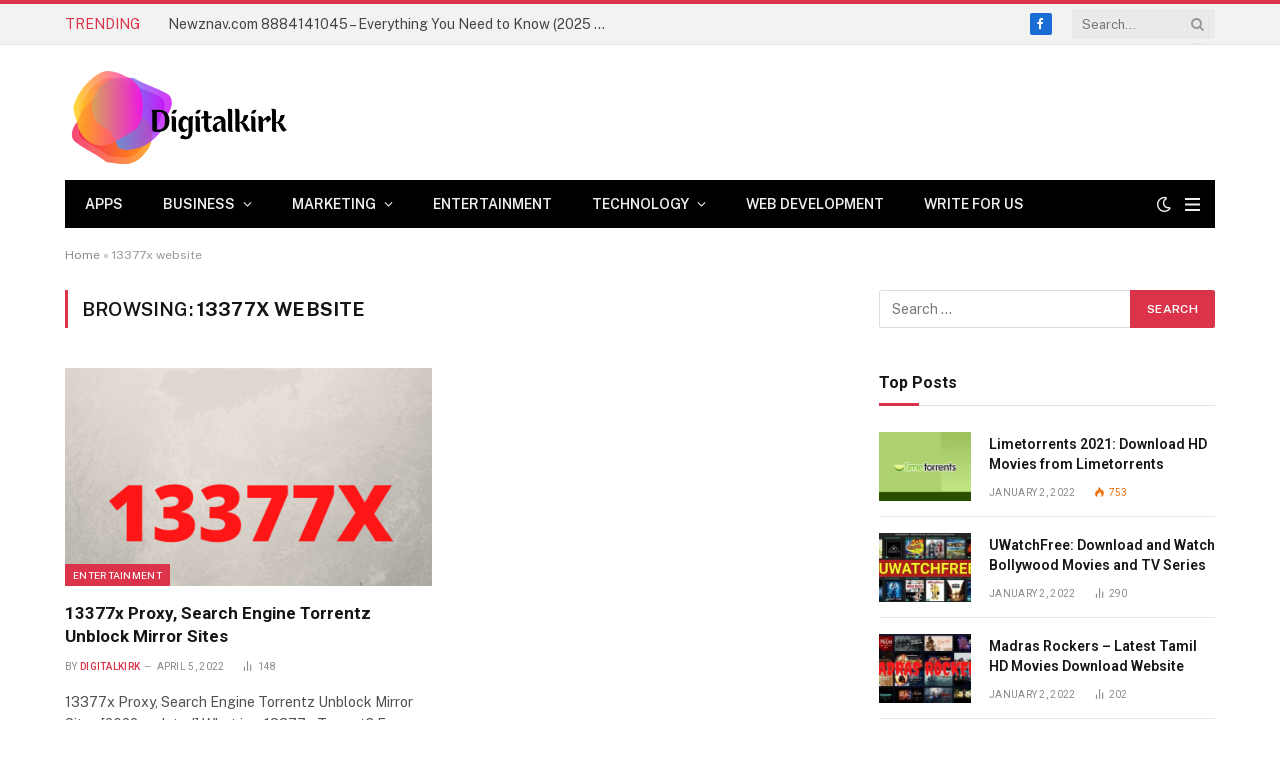

--- FILE ---
content_type: text/html; charset=UTF-8
request_url: https://digitalkirk.com/tag/13377x-website/
body_size: 22673
content:
<!DOCTYPE html>
<html lang="en-US" class="s-light site-s-light">

<head>

	<meta charset="UTF-8" />
	<meta name="viewport" content="width=device-width, initial-scale=1" />
	<meta name='robots' content='index, follow, max-image-preview:large, max-snippet:-1, max-video-preview:-1' />

	<!-- This site is optimized with the Yoast SEO plugin v26.6 - https://yoast.com/wordpress/plugins/seo/ -->
	<title>13377x website Archives - Digitalkrik</title><link rel="preload" as="font" href="https://digitalkirk.com/wp-content/themes/smart-mag/css/icons/fonts/ts-icons.woff2?v3.2" type="font/woff2" crossorigin="anonymous" />
	<link rel="canonical" href="https://digitalkirk.com/tag/13377x-website/" />
	<meta property="og:locale" content="en_US" />
	<meta property="og:type" content="article" />
	<meta property="og:title" content="13377x website Archives - Digitalkrik" />
	<meta property="og:url" content="https://digitalkirk.com/tag/13377x-website/" />
	<meta property="og:site_name" content="Digitalkrik" />
	<meta name="twitter:card" content="summary_large_image" />
	<script type="application/ld+json" class="yoast-schema-graph">{"@context":"https://schema.org","@graph":[{"@type":"CollectionPage","@id":"https://digitalkirk.com/tag/13377x-website/","url":"https://digitalkirk.com/tag/13377x-website/","name":"13377x website Archives - Digitalkrik","isPartOf":{"@id":"https://digitalkirk.com/#website"},"primaryImageOfPage":{"@id":"https://digitalkirk.com/tag/13377x-website/#primaryimage"},"image":{"@id":"https://digitalkirk.com/tag/13377x-website/#primaryimage"},"thumbnailUrl":"https://digitalkirk.com/wp-content/uploads/2022/04/13377x-Proxy.png","breadcrumb":{"@id":"https://digitalkirk.com/tag/13377x-website/#breadcrumb"},"inLanguage":"en-US"},{"@type":"ImageObject","inLanguage":"en-US","@id":"https://digitalkirk.com/tag/13377x-website/#primaryimage","url":"https://digitalkirk.com/wp-content/uploads/2022/04/13377x-Proxy.png","contentUrl":"https://digitalkirk.com/wp-content/uploads/2022/04/13377x-Proxy.png","width":800,"height":480,"caption":"13377x Proxy"},{"@type":"BreadcrumbList","@id":"https://digitalkirk.com/tag/13377x-website/#breadcrumb","itemListElement":[{"@type":"ListItem","position":1,"name":"Home","item":"https://digitalkirk.com/"},{"@type":"ListItem","position":2,"name":"13377x website"}]},{"@type":"WebSite","@id":"https://digitalkirk.com/#website","url":"https://digitalkirk.com/","name":"Digitalkrik","description":"Digital Information","publisher":{"@id":"https://digitalkirk.com/#organization"},"potentialAction":[{"@type":"SearchAction","target":{"@type":"EntryPoint","urlTemplate":"https://digitalkirk.com/?s={search_term_string}"},"query-input":{"@type":"PropertyValueSpecification","valueRequired":true,"valueName":"search_term_string"}}],"inLanguage":"en-US"},{"@type":"Organization","@id":"https://digitalkirk.com/#organization","name":"Digitalkrik","url":"https://digitalkirk.com/","logo":{"@type":"ImageObject","inLanguage":"en-US","@id":"https://digitalkirk.com/#/schema/logo/image/","url":"https://digitalkirk.com/wp-content/uploads/2021/10/cropped-Digitalkirak-Logo-1.png","contentUrl":"https://digitalkirk.com/wp-content/uploads/2021/10/cropped-Digitalkirak-Logo-1.png","width":456,"height":216,"caption":"Digitalkrik"},"image":{"@id":"https://digitalkirk.com/#/schema/logo/image/"}}]}</script>
	<!-- / Yoast SEO plugin. -->


<link rel='dns-prefetch' href='//fonts.googleapis.com' />
<link rel="alternate" type="application/rss+xml" title="Digitalkrik &raquo; Feed" href="https://digitalkirk.com/feed/" />
<link rel="alternate" type="application/rss+xml" title="Digitalkrik &raquo; Comments Feed" href="https://digitalkirk.com/comments/feed/" />
<link rel="alternate" type="application/rss+xml" title="Digitalkrik &raquo; 13377x website Tag Feed" href="https://digitalkirk.com/tag/13377x-website/feed/" />
<style id='wp-img-auto-sizes-contain-inline-css' type='text/css'>
img:is([sizes=auto i],[sizes^="auto," i]){contain-intrinsic-size:3000px 1500px}
/*# sourceURL=wp-img-auto-sizes-contain-inline-css */
</style>

<style id='wp-emoji-styles-inline-css' type='text/css'>

	img.wp-smiley, img.emoji {
		display: inline !important;
		border: none !important;
		box-shadow: none !important;
		height: 1em !important;
		width: 1em !important;
		margin: 0 0.07em !important;
		vertical-align: -0.1em !important;
		background: none !important;
		padding: 0 !important;
	}
/*# sourceURL=wp-emoji-styles-inline-css */
</style>
<link rel='stylesheet' id='wp-block-library-css' href='https://digitalkirk.com/wp-includes/css/dist/block-library/style.min.css?ver=6.9' type='text/css' media='all' />
<style id='classic-theme-styles-inline-css' type='text/css'>
/*! This file is auto-generated */
.wp-block-button__link{color:#fff;background-color:#32373c;border-radius:9999px;box-shadow:none;text-decoration:none;padding:calc(.667em + 2px) calc(1.333em + 2px);font-size:1.125em}.wp-block-file__button{background:#32373c;color:#fff;text-decoration:none}
/*# sourceURL=/wp-includes/css/classic-themes.min.css */
</style>
<link rel='stylesheet' id='fontawesome-free-css' href='https://digitalkirk.com/wp-content/plugins/getwid/vendors/fontawesome-free/css/all.min.css?ver=5.5.0' type='text/css' media='all' />
<link rel='stylesheet' id='slick-css' href='https://digitalkirk.com/wp-content/plugins/getwid/vendors/slick/slick/slick.min.css?ver=1.9.0' type='text/css' media='all' />
<link rel='stylesheet' id='slick-theme-css' href='https://digitalkirk.com/wp-content/plugins/getwid/vendors/slick/slick/slick-theme.min.css?ver=1.9.0' type='text/css' media='all' />
<link rel='stylesheet' id='mp-fancybox-css' href='https://digitalkirk.com/wp-content/plugins/getwid/vendors/mp-fancybox/jquery.fancybox.min.css?ver=3.5.7-mp.1' type='text/css' media='all' />
<link rel='stylesheet' id='getwid-blocks-css' href='https://digitalkirk.com/wp-content/plugins/getwid/assets/css/blocks.style.css?ver=2.1.3' type='text/css' media='all' />
<style id='getwid-blocks-inline-css' type='text/css'>
.wp-block-getwid-section .wp-block-getwid-section__wrapper .wp-block-getwid-section__inner-wrapper{max-width: 755px;}
/*# sourceURL=getwid-blocks-inline-css */
</style>
<style id='global-styles-inline-css' type='text/css'>
:root{--wp--preset--aspect-ratio--square: 1;--wp--preset--aspect-ratio--4-3: 4/3;--wp--preset--aspect-ratio--3-4: 3/4;--wp--preset--aspect-ratio--3-2: 3/2;--wp--preset--aspect-ratio--2-3: 2/3;--wp--preset--aspect-ratio--16-9: 16/9;--wp--preset--aspect-ratio--9-16: 9/16;--wp--preset--color--black: #000000;--wp--preset--color--cyan-bluish-gray: #abb8c3;--wp--preset--color--white: #ffffff;--wp--preset--color--pale-pink: #f78da7;--wp--preset--color--vivid-red: #cf2e2e;--wp--preset--color--luminous-vivid-orange: #ff6900;--wp--preset--color--luminous-vivid-amber: #fcb900;--wp--preset--color--light-green-cyan: #7bdcb5;--wp--preset--color--vivid-green-cyan: #00d084;--wp--preset--color--pale-cyan-blue: #8ed1fc;--wp--preset--color--vivid-cyan-blue: #0693e3;--wp--preset--color--vivid-purple: #9b51e0;--wp--preset--gradient--vivid-cyan-blue-to-vivid-purple: linear-gradient(135deg,rgb(6,147,227) 0%,rgb(155,81,224) 100%);--wp--preset--gradient--light-green-cyan-to-vivid-green-cyan: linear-gradient(135deg,rgb(122,220,180) 0%,rgb(0,208,130) 100%);--wp--preset--gradient--luminous-vivid-amber-to-luminous-vivid-orange: linear-gradient(135deg,rgb(252,185,0) 0%,rgb(255,105,0) 100%);--wp--preset--gradient--luminous-vivid-orange-to-vivid-red: linear-gradient(135deg,rgb(255,105,0) 0%,rgb(207,46,46) 100%);--wp--preset--gradient--very-light-gray-to-cyan-bluish-gray: linear-gradient(135deg,rgb(238,238,238) 0%,rgb(169,184,195) 100%);--wp--preset--gradient--cool-to-warm-spectrum: linear-gradient(135deg,rgb(74,234,220) 0%,rgb(151,120,209) 20%,rgb(207,42,186) 40%,rgb(238,44,130) 60%,rgb(251,105,98) 80%,rgb(254,248,76) 100%);--wp--preset--gradient--blush-light-purple: linear-gradient(135deg,rgb(255,206,236) 0%,rgb(152,150,240) 100%);--wp--preset--gradient--blush-bordeaux: linear-gradient(135deg,rgb(254,205,165) 0%,rgb(254,45,45) 50%,rgb(107,0,62) 100%);--wp--preset--gradient--luminous-dusk: linear-gradient(135deg,rgb(255,203,112) 0%,rgb(199,81,192) 50%,rgb(65,88,208) 100%);--wp--preset--gradient--pale-ocean: linear-gradient(135deg,rgb(255,245,203) 0%,rgb(182,227,212) 50%,rgb(51,167,181) 100%);--wp--preset--gradient--electric-grass: linear-gradient(135deg,rgb(202,248,128) 0%,rgb(113,206,126) 100%);--wp--preset--gradient--midnight: linear-gradient(135deg,rgb(2,3,129) 0%,rgb(40,116,252) 100%);--wp--preset--font-size--small: 13px;--wp--preset--font-size--medium: 20px;--wp--preset--font-size--large: 36px;--wp--preset--font-size--x-large: 42px;--wp--preset--spacing--20: 0.44rem;--wp--preset--spacing--30: 0.67rem;--wp--preset--spacing--40: 1rem;--wp--preset--spacing--50: 1.5rem;--wp--preset--spacing--60: 2.25rem;--wp--preset--spacing--70: 3.38rem;--wp--preset--spacing--80: 5.06rem;--wp--preset--shadow--natural: 6px 6px 9px rgba(0, 0, 0, 0.2);--wp--preset--shadow--deep: 12px 12px 50px rgba(0, 0, 0, 0.4);--wp--preset--shadow--sharp: 6px 6px 0px rgba(0, 0, 0, 0.2);--wp--preset--shadow--outlined: 6px 6px 0px -3px rgb(255, 255, 255), 6px 6px rgb(0, 0, 0);--wp--preset--shadow--crisp: 6px 6px 0px rgb(0, 0, 0);}:where(.is-layout-flex){gap: 0.5em;}:where(.is-layout-grid){gap: 0.5em;}body .is-layout-flex{display: flex;}.is-layout-flex{flex-wrap: wrap;align-items: center;}.is-layout-flex > :is(*, div){margin: 0;}body .is-layout-grid{display: grid;}.is-layout-grid > :is(*, div){margin: 0;}:where(.wp-block-columns.is-layout-flex){gap: 2em;}:where(.wp-block-columns.is-layout-grid){gap: 2em;}:where(.wp-block-post-template.is-layout-flex){gap: 1.25em;}:where(.wp-block-post-template.is-layout-grid){gap: 1.25em;}.has-black-color{color: var(--wp--preset--color--black) !important;}.has-cyan-bluish-gray-color{color: var(--wp--preset--color--cyan-bluish-gray) !important;}.has-white-color{color: var(--wp--preset--color--white) !important;}.has-pale-pink-color{color: var(--wp--preset--color--pale-pink) !important;}.has-vivid-red-color{color: var(--wp--preset--color--vivid-red) !important;}.has-luminous-vivid-orange-color{color: var(--wp--preset--color--luminous-vivid-orange) !important;}.has-luminous-vivid-amber-color{color: var(--wp--preset--color--luminous-vivid-amber) !important;}.has-light-green-cyan-color{color: var(--wp--preset--color--light-green-cyan) !important;}.has-vivid-green-cyan-color{color: var(--wp--preset--color--vivid-green-cyan) !important;}.has-pale-cyan-blue-color{color: var(--wp--preset--color--pale-cyan-blue) !important;}.has-vivid-cyan-blue-color{color: var(--wp--preset--color--vivid-cyan-blue) !important;}.has-vivid-purple-color{color: var(--wp--preset--color--vivid-purple) !important;}.has-black-background-color{background-color: var(--wp--preset--color--black) !important;}.has-cyan-bluish-gray-background-color{background-color: var(--wp--preset--color--cyan-bluish-gray) !important;}.has-white-background-color{background-color: var(--wp--preset--color--white) !important;}.has-pale-pink-background-color{background-color: var(--wp--preset--color--pale-pink) !important;}.has-vivid-red-background-color{background-color: var(--wp--preset--color--vivid-red) !important;}.has-luminous-vivid-orange-background-color{background-color: var(--wp--preset--color--luminous-vivid-orange) !important;}.has-luminous-vivid-amber-background-color{background-color: var(--wp--preset--color--luminous-vivid-amber) !important;}.has-light-green-cyan-background-color{background-color: var(--wp--preset--color--light-green-cyan) !important;}.has-vivid-green-cyan-background-color{background-color: var(--wp--preset--color--vivid-green-cyan) !important;}.has-pale-cyan-blue-background-color{background-color: var(--wp--preset--color--pale-cyan-blue) !important;}.has-vivid-cyan-blue-background-color{background-color: var(--wp--preset--color--vivid-cyan-blue) !important;}.has-vivid-purple-background-color{background-color: var(--wp--preset--color--vivid-purple) !important;}.has-black-border-color{border-color: var(--wp--preset--color--black) !important;}.has-cyan-bluish-gray-border-color{border-color: var(--wp--preset--color--cyan-bluish-gray) !important;}.has-white-border-color{border-color: var(--wp--preset--color--white) !important;}.has-pale-pink-border-color{border-color: var(--wp--preset--color--pale-pink) !important;}.has-vivid-red-border-color{border-color: var(--wp--preset--color--vivid-red) !important;}.has-luminous-vivid-orange-border-color{border-color: var(--wp--preset--color--luminous-vivid-orange) !important;}.has-luminous-vivid-amber-border-color{border-color: var(--wp--preset--color--luminous-vivid-amber) !important;}.has-light-green-cyan-border-color{border-color: var(--wp--preset--color--light-green-cyan) !important;}.has-vivid-green-cyan-border-color{border-color: var(--wp--preset--color--vivid-green-cyan) !important;}.has-pale-cyan-blue-border-color{border-color: var(--wp--preset--color--pale-cyan-blue) !important;}.has-vivid-cyan-blue-border-color{border-color: var(--wp--preset--color--vivid-cyan-blue) !important;}.has-vivid-purple-border-color{border-color: var(--wp--preset--color--vivid-purple) !important;}.has-vivid-cyan-blue-to-vivid-purple-gradient-background{background: var(--wp--preset--gradient--vivid-cyan-blue-to-vivid-purple) !important;}.has-light-green-cyan-to-vivid-green-cyan-gradient-background{background: var(--wp--preset--gradient--light-green-cyan-to-vivid-green-cyan) !important;}.has-luminous-vivid-amber-to-luminous-vivid-orange-gradient-background{background: var(--wp--preset--gradient--luminous-vivid-amber-to-luminous-vivid-orange) !important;}.has-luminous-vivid-orange-to-vivid-red-gradient-background{background: var(--wp--preset--gradient--luminous-vivid-orange-to-vivid-red) !important;}.has-very-light-gray-to-cyan-bluish-gray-gradient-background{background: var(--wp--preset--gradient--very-light-gray-to-cyan-bluish-gray) !important;}.has-cool-to-warm-spectrum-gradient-background{background: var(--wp--preset--gradient--cool-to-warm-spectrum) !important;}.has-blush-light-purple-gradient-background{background: var(--wp--preset--gradient--blush-light-purple) !important;}.has-blush-bordeaux-gradient-background{background: var(--wp--preset--gradient--blush-bordeaux) !important;}.has-luminous-dusk-gradient-background{background: var(--wp--preset--gradient--luminous-dusk) !important;}.has-pale-ocean-gradient-background{background: var(--wp--preset--gradient--pale-ocean) !important;}.has-electric-grass-gradient-background{background: var(--wp--preset--gradient--electric-grass) !important;}.has-midnight-gradient-background{background: var(--wp--preset--gradient--midnight) !important;}.has-small-font-size{font-size: var(--wp--preset--font-size--small) !important;}.has-medium-font-size{font-size: var(--wp--preset--font-size--medium) !important;}.has-large-font-size{font-size: var(--wp--preset--font-size--large) !important;}.has-x-large-font-size{font-size: var(--wp--preset--font-size--x-large) !important;}
:where(.wp-block-post-template.is-layout-flex){gap: 1.25em;}:where(.wp-block-post-template.is-layout-grid){gap: 1.25em;}
:where(.wp-block-term-template.is-layout-flex){gap: 1.25em;}:where(.wp-block-term-template.is-layout-grid){gap: 1.25em;}
:where(.wp-block-columns.is-layout-flex){gap: 2em;}:where(.wp-block-columns.is-layout-grid){gap: 2em;}
:root :where(.wp-block-pullquote){font-size: 1.5em;line-height: 1.6;}
/*# sourceURL=global-styles-inline-css */
</style>
<link rel='stylesheet' id='ez-toc-css' href='https://digitalkirk.com/wp-content/plugins/easy-table-of-contents/assets/css/screen.min.css?ver=2.0.79.2' type='text/css' media='all' />
<style id='ez-toc-inline-css' type='text/css'>
div#ez-toc-container .ez-toc-title {font-size: 120%;}div#ez-toc-container .ez-toc-title {font-weight: 500;}div#ez-toc-container ul li , div#ez-toc-container ul li a {font-size: 95%;}div#ez-toc-container ul li , div#ez-toc-container ul li a {font-weight: 500;}div#ez-toc-container nav ul ul li {font-size: 90%;}.ez-toc-box-title {font-weight: bold; margin-bottom: 10px; text-align: center; text-transform: uppercase; letter-spacing: 1px; color: #666; padding-bottom: 5px;position:absolute;top:-4%;left:5%;background-color: inherit;transition: top 0.3s ease;}.ez-toc-box-title.toc-closed {top:-25%;}
.ez-toc-container-direction {direction: ltr;}.ez-toc-counter ul{counter-reset: item ;}.ez-toc-counter nav ul li a::before {content: counters(item, '.', decimal) '. ';display: inline-block;counter-increment: item;flex-grow: 0;flex-shrink: 0;margin-right: .2em; float: left; }.ez-toc-widget-direction {direction: ltr;}.ez-toc-widget-container ul{counter-reset: item ;}.ez-toc-widget-container nav ul li a::before {content: counters(item, '.', decimal) '. ';display: inline-block;counter-increment: item;flex-grow: 0;flex-shrink: 0;margin-right: .2em; float: left; }
/*# sourceURL=ez-toc-inline-css */
</style>
<link rel='stylesheet' id='smartmag-core-css' href='https://digitalkirk.com/wp-content/themes/smart-mag/style.css?ver=10.3.2' type='text/css' media='all' />
<style id='smartmag-core-inline-css' type='text/css'>
:root { --c-main: #da334a;
--c-main-rgb: 218,51,74;
--title-font: "Roboto", system-ui, -apple-system, "Segoe UI", Arial, sans-serif;
--h-font: "Roboto", system-ui, -apple-system, "Segoe UI", Arial, sans-serif;
--title-size-xs: 14px;
--title-size-s: 14px;
--title-size-n: 16px;
--title-size-m: 17px;
--title-size-l: 19px;
--title-size-xl: 21px;
--main-width: 1150px;
--excerpt-size: 14px; }
:root { --sidebar-width: 336px; }
.ts-row, .has-el-gap { --sidebar-c-width: calc(var(--sidebar-width) + var(--grid-gutter-h) + var(--sidebar-c-pad)); }
:root { --sidebar-pad: 26px; --sidebar-sep-pad: 26px; }
.main-wrap > .main { margin-top: 28px; }
.mobile-menu { font-size: 15px; }
.smart-head-main .hamburger-icon { width: 15px; --height: 13px; }
.trending-ticker .heading { margin-right: 28px; }
.main-footer .upper-footer { background-color: #171717; }
.s-dark .upper-footer { background-color: #0f0f0f; }
.upper-footer > .wrap { padding-bottom: 50px; }
.post-meta { font-family: "Roboto", system-ui, -apple-system, "Segoe UI", Arial, sans-serif; }
.post-meta .meta-item, .post-meta .text-in { font-size: 10px; font-weight: normal; text-transform: uppercase; letter-spacing: .03em; }
.post-meta .text-in, .post-meta .post-cat > a { font-size: 11px; }
.post-meta .post-cat > a { font-weight: bold; text-transform: uppercase; letter-spacing: .1em; }
.post-meta .post-author > a { color: var(--c-main); }
.cat-labels .category { font-size: 10px; }
.block-head-c .heading { font-size: 16px; text-transform: initial; }
.block-head-c { --line-weight: 3px; --border-weight: 1px; }
.loop-grid .ratio-is-custom { padding-bottom: calc(100% / 1.68); }
.loop-small .media { width: 36%; max-width: 50%; }
.loop-small .media:not(i) { max-width: 92px; }
.post-meta-single .meta-item, .post-meta-single .text-in { font-size: 11px; }
.comments-area .comment-content { font-size: 14px; }
.comments-area .comment-meta { font-size: 12px; }
.the-post-header .post-meta .post-title { font-weight: 500; line-height: 1.2; }
.entry-content { font-size: 15.7px; }
.site-s-light .entry-content { color: #1c1c1c; }
.post-share-b:not(.is-not-global) { --service-height: 36px; }
.post-share-b:not(.is-not-global) .service .label { font-size: 12px; }
.post-share-float .service { width: 38px; height: 38px; font-size: 15px; }
.site-s-light .s-head-modern-a .post-meta { --c-post-meta: #606060; }
.category .feat-grid { --grid-gap: 2px; }
@media (min-width: 940px) and (max-width: 1200px) { .ts-row, .has-el-gap { --sidebar-c-width: calc(var(--sidebar-width) + var(--grid-gutter-h) + var(--sidebar-c-pad)); } }
@media (min-width: 768px) and (max-width: 940px) { .ts-contain, .main { padding-left: 35px; padding-right: 35px; } }
@media (max-width: 767px) { .ts-contain, .main { padding-left: 25px; padding-right: 25px; } }


/*# sourceURL=smartmag-core-inline-css */
</style>
<link crossorigin="anonymous" rel='stylesheet' id='smartmag-fonts-css' href='https://fonts.googleapis.com/css?family=Public+Sans%3A400%2C400i%2C500%2C600%2C700&#038;display=swap' type='text/css' media='all' />
<link rel='stylesheet' id='smartmag-magnific-popup-css' href='https://digitalkirk.com/wp-content/themes/smart-mag/css/lightbox.css?ver=10.3.2' type='text/css' media='all' />
<link rel='stylesheet' id='smartmag-icons-css' href='https://digitalkirk.com/wp-content/themes/smart-mag/css/icons/icons.css?ver=10.3.2' type='text/css' media='all' />
<link crossorigin="anonymous" rel='stylesheet' id='smartmag-gfonts-custom-css' href='https://fonts.googleapis.com/css?family=Roboto%3A400%2C500%2C600%2C700&#038;display=swap' type='text/css' media='all' />
<script type="text/javascript" id="smartmag-lazy-inline-js-after">
/* <![CDATA[ */
/**
 * @copyright ThemeSphere
 * @preserve
 */
var BunyadLazy={};BunyadLazy.load=function(){function a(e,n){var t={};e.dataset.bgset&&e.dataset.sizes?(t.sizes=e.dataset.sizes,t.srcset=e.dataset.bgset):t.src=e.dataset.bgsrc,function(t){var a=t.dataset.ratio;if(0<a){const e=t.parentElement;if(e.classList.contains("media-ratio")){const n=e.style;n.getPropertyValue("--a-ratio")||(n.paddingBottom=100/a+"%")}}}(e);var a,o=document.createElement("img");for(a in o.onload=function(){var t="url('"+(o.currentSrc||o.src)+"')",a=e.style;a.backgroundImage!==t&&requestAnimationFrame(()=>{a.backgroundImage=t,n&&n()}),o.onload=null,o.onerror=null,o=null},o.onerror=o.onload,t)o.setAttribute(a,t[a]);o&&o.complete&&0<o.naturalWidth&&o.onload&&o.onload()}function e(t){t.dataset.loaded||a(t,()=>{document.dispatchEvent(new Event("lazyloaded")),t.dataset.loaded=1})}function n(t){"complete"===document.readyState?t():window.addEventListener("load",t)}return{initEarly:function(){var t,a=()=>{document.querySelectorAll(".img.bg-cover:not(.lazyload)").forEach(e)};"complete"!==document.readyState?(t=setInterval(a,150),n(()=>{a(),clearInterval(t)})):a()},callOnLoad:n,initBgImages:function(t){t&&n(()=>{document.querySelectorAll(".img.bg-cover").forEach(e)})},bgLoad:a}}(),BunyadLazy.load.initEarly();
//# sourceURL=smartmag-lazy-inline-js-after
/* ]]> */
</script>
<script type="text/javascript" src="https://digitalkirk.com/wp-includes/js/jquery/jquery.min.js?ver=3.7.1" id="jquery-core-js"></script>
<script type="text/javascript" src="https://digitalkirk.com/wp-includes/js/jquery/jquery-migrate.min.js?ver=3.4.1" id="jquery-migrate-js"></script>
<script type="text/javascript" src="https://digitalkirk.com/wp-content/plugins/sphere-post-views/assets/js/post-views.js?ver=1.0.1" id="sphere-post-views-js"></script>
<script type="text/javascript" id="sphere-post-views-js-after">
/* <![CDATA[ */
var Sphere_PostViews = {"ajaxUrl":"https:\/\/digitalkirk.com\/wp-admin\/admin-ajax.php?sphere_post_views=1","sampling":0,"samplingRate":10,"repeatCountDelay":0,"postID":false,"token":"a14a4ab490"}
//# sourceURL=sphere-post-views-js-after
/* ]]> */
</script>
<link rel="https://api.w.org/" href="https://digitalkirk.com/wp-json/" /><link rel="alternate" title="JSON" type="application/json" href="https://digitalkirk.com/wp-json/wp/v2/tags/785" /><link rel="EditURI" type="application/rsd+xml" title="RSD" href="https://digitalkirk.com/xmlrpc.php?rsd" />
<meta name="generator" content="WordPress 6.9" />

		<script>
		var BunyadSchemeKey = 'bunyad-scheme';
		(() => {
			const d = document.documentElement;
			const c = d.classList;
			var scheme = localStorage.getItem(BunyadSchemeKey);
			
			if (scheme) {
				d.dataset.origClass = c;
				scheme === 'dark' ? c.remove('s-light', 'site-s-light') : c.remove('s-dark', 'site-s-dark');
				c.add('site-s-' + scheme, 's-' + scheme);
			}
		})();
		</script>
		<meta name="generator" content="Elementor 3.33.5; features: additional_custom_breakpoints; settings: css_print_method-external, google_font-enabled, font_display-auto">
			<style>
				.e-con.e-parent:nth-of-type(n+4):not(.e-lazyloaded):not(.e-no-lazyload),
				.e-con.e-parent:nth-of-type(n+4):not(.e-lazyloaded):not(.e-no-lazyload) * {
					background-image: none !important;
				}
				@media screen and (max-height: 1024px) {
					.e-con.e-parent:nth-of-type(n+3):not(.e-lazyloaded):not(.e-no-lazyload),
					.e-con.e-parent:nth-of-type(n+3):not(.e-lazyloaded):not(.e-no-lazyload) * {
						background-image: none !important;
					}
				}
				@media screen and (max-height: 640px) {
					.e-con.e-parent:nth-of-type(n+2):not(.e-lazyloaded):not(.e-no-lazyload),
					.e-con.e-parent:nth-of-type(n+2):not(.e-lazyloaded):not(.e-no-lazyload) * {
						background-image: none !important;
					}
				}
			</style>
			<!-- There is no amphtml version available for this URL. --><!-- Google tag (gtag.js) -->
<script async src="https://www.googletagmanager.com/gtag/js?id=G-01RYLW3K59"></script>
<script>
  window.dataLayer = window.dataLayer || [];
  function gtag(){dataLayer.push(arguments);}
  gtag('js', new Date());

  gtag('config', 'G-01RYLW3K59');
</script><link rel="icon" href="https://digitalkirk.com/wp-content/uploads/2021/10/cropped-cropped-Digitalkirak-Logo-1-32x32.png" sizes="32x32" />
<link rel="icon" href="https://digitalkirk.com/wp-content/uploads/2021/10/cropped-cropped-Digitalkirak-Logo-1-192x192.png" sizes="192x192" />
<link rel="apple-touch-icon" href="https://digitalkirk.com/wp-content/uploads/2021/10/cropped-cropped-Digitalkirak-Logo-1-180x180.png" />
<meta name="msapplication-TileImage" content="https://digitalkirk.com/wp-content/uploads/2021/10/cropped-cropped-Digitalkirak-Logo-1-270x270.png" />


</head>

<body class="archive tag tag-13377x-website tag-785 wp-custom-logo wp-theme-smart-mag right-sidebar has-lb has-lb-sm ts-img-hov-fade layout-normal elementor-default elementor-kit-654">




<div class="main-wrap">

	
<div class="off-canvas-backdrop"></div>
<div class="mobile-menu-container off-canvas" id="off-canvas">

	<div class="off-canvas-head">
		<a href="#" class="close">
			<span class="visuallyhidden">Close Menu</span>
			<i class="tsi tsi-times"></i>
		</a>

		<div class="ts-logo">
					</div>
	</div>

	<div class="off-canvas-content">

					<ul class="mobile-menu"></ul>
		
					<div class="off-canvas-widgets">
				
		<div id="smartmag-block-newsletter-2" class="widget ts-block-widget smartmag-widget-newsletter">		
		<div class="block">
			<div class="block-newsletter ">
	<div class="spc-newsletter spc-newsletter-b spc-newsletter-center spc-newsletter-sm">

		<div class="bg-wrap"></div>

		
		<div class="inner">

			
			
			<h3 class="heading">
				Subscribe to Updates			</h3>

							<div class="base-text message">
					<p>Get the latest creative news from FooBar about art, design and business.</p>
</div>
			
							<form method="post" action="" class="form fields-style fields-full" target="_blank">
					<div class="main-fields">
						<p class="field-email">
							<input type="email" name="EMAIL" placeholder="Your email address.." required />
						</p>
						
						<p class="field-submit">
							<input type="submit" value="Subscribe" />
						</p>
					</div>

											<p class="disclaimer">
							<label>
																	<input type="checkbox" name="privacy" required />
								
								By signing up, you agree to the our terms and our <a href="#">Privacy Policy</a> agreement.							</label>
						</p>
									</form>
			
			
		</div>
	</div>
</div>		</div>

		</div>
		<div id="smartmag-block-posts-small-3" class="widget ts-block-widget smartmag-widget-posts-small">		
		<div class="block">
					<section class="block-wrap block-posts-small block-sc mb-none" data-id="1">

			<div class="widget-title block-head block-head-ac block-head-b"><h5 class="heading">What's Hot</h5></div>	
			<div class="block-content">
				
	<div class="loop loop-small loop-small-a loop-sep loop-small-sep grid grid-1 md:grid-1 sm:grid-1 xs:grid-1">

					
<article class="l-post small-post small-a-post m-pos-left">

	
			<div class="media">

		
			<a href="https://digitalkirk.com/newznav-com-8884141045/" class="image-link media-ratio ratio-4-3" title="Newznav.com 8884141045 – Everything You Need to Know (2025 Guide)"><span data-bgsrc="https://digitalkirk.com/wp-content/uploads/2025/07/newznav.com-8884141045-spam-call-alert-300x169.png" class="img bg-cover wp-post-image attachment-medium size-medium lazyload" data-bgset="https://digitalkirk.com/wp-content/uploads/2025/07/newznav.com-8884141045-spam-call-alert-300x169.png 300w, https://digitalkirk.com/wp-content/uploads/2025/07/newznav.com-8884141045-spam-call-alert-1024x576.png 1024w, https://digitalkirk.com/wp-content/uploads/2025/07/newznav.com-8884141045-spam-call-alert-768x432.png 768w, https://digitalkirk.com/wp-content/uploads/2025/07/newznav.com-8884141045-spam-call-alert-450x253.png 450w, https://digitalkirk.com/wp-content/uploads/2025/07/newznav.com-8884141045-spam-call-alert-1200x675.png 1200w, https://digitalkirk.com/wp-content/uploads/2025/07/newznav.com-8884141045-spam-call-alert.png 1280w" data-sizes="(max-width: 135px) 100vw, 135px" role="img" aria-label="Mobile screen showing call from 8884141045"></span></a>			
			
			
			
		
		</div>
	

	
		<div class="content">

			<div class="post-meta post-meta-a post-meta-left has-below"><h4 class="is-title post-title"><a href="https://digitalkirk.com/newznav-com-8884141045/">Newznav.com 8884141045 – Everything You Need to Know (2025 Guide)</a></h4><div class="post-meta-items meta-below"><span class="meta-item date"><span class="date-link"><time class="post-date" datetime="2025-07-18T09:59:13+00:00">July 18, 2025</time></span></span></div></div>			
			
			
		</div>

	
</article>	
					
<article class="l-post small-post small-a-post m-pos-left">

	
			<div class="media">

		
			<a href="https://digitalkirk.com/what-is-the-difference-between-grammarly-premium-and-business/" class="image-link media-ratio ratio-4-3" title="What is the Difference Between Grammarly Premium and Business?"><span data-bgsrc="https://digitalkirk.com/wp-content/uploads/2025/05/fresh-and-premium-qualty-meat-300x251.png" class="img bg-cover wp-post-image attachment-medium size-medium lazyload" data-bgset="https://digitalkirk.com/wp-content/uploads/2025/05/fresh-and-premium-qualty-meat-300x251.png 300w, https://digitalkirk.com/wp-content/uploads/2025/05/fresh-and-premium-qualty-meat-768x644.png 768w, https://digitalkirk.com/wp-content/uploads/2025/05/fresh-and-premium-qualty-meat-150x126.png 150w, https://digitalkirk.com/wp-content/uploads/2025/05/fresh-and-premium-qualty-meat-450x377.png 450w, https://digitalkirk.com/wp-content/uploads/2025/05/fresh-and-premium-qualty-meat.png 940w" data-sizes="(max-width: 135px) 100vw, 135px" role="img" aria-label="Discover the main differences between Grammarly Premium and Grammarly Business. Learn which plan suits your writing needs best with this complete comparison."></span></a>			
			
			
			
		
		</div>
	

	
		<div class="content">

			<div class="post-meta post-meta-a post-meta-left has-below"><h4 class="is-title post-title"><a href="https://digitalkirk.com/what-is-the-difference-between-grammarly-premium-and-business/">What is the Difference Between Grammarly Premium and Business?</a></h4><div class="post-meta-items meta-below"><span class="meta-item date"><span class="date-link"><time class="post-date" datetime="2025-05-06T06:29:53+00:00">May 6, 2025</time></span></span></div></div>			
			
			
		</div>

	
</article>	
					
<article class="l-post small-post small-a-post m-pos-left">

	
			<div class="media">

		
			<a href="https://digitalkirk.com/the-invention-of-the-telephone/" class="image-link media-ratio ratio-4-3" title="The Invention of the Telephone"><span data-bgsrc="https://digitalkirk.com/wp-content/uploads/2025/05/The-Invention-of-the-Telephone-300x251.png" class="img bg-cover wp-post-image attachment-medium size-medium lazyload" data-bgset="https://digitalkirk.com/wp-content/uploads/2025/05/The-Invention-of-the-Telephone-300x251.png 300w, https://digitalkirk.com/wp-content/uploads/2025/05/The-Invention-of-the-Telephone-768x644.png 768w, https://digitalkirk.com/wp-content/uploads/2025/05/The-Invention-of-the-Telephone-150x126.png 150w, https://digitalkirk.com/wp-content/uploads/2025/05/The-Invention-of-the-Telephone-450x377.png 450w, https://digitalkirk.com/wp-content/uploads/2025/05/The-Invention-of-the-Telephone.png 940w" data-sizes="(max-width: 135px) 100vw, 135px" role="img" aria-label="Discover the history behind the invention of the telephone, how Alexander Graham Bell changed communication forever, and its global impact. Learn more now!"></span></a>			
			
			
			
		
		</div>
	

	
		<div class="content">

			<div class="post-meta post-meta-a post-meta-left has-below"><h4 class="is-title post-title"><a href="https://digitalkirk.com/the-invention-of-the-telephone/">The Invention of the Telephone</a></h4><div class="post-meta-items meta-below"><span class="meta-item date"><span class="date-link"><time class="post-date" datetime="2025-05-03T15:45:11+00:00">May 3, 2025</time></span></span></div></div>			
			
			
		</div>

	
</article>	
		
	</div>

					</div>

		</section>
				</div>

		</div>			</div>
		
		
		<div class="spc-social-block spc-social spc-social-b smart-head-social">
		
			
				<a href="https://www.facebook.com/digitaltechupdates" class="link service s-facebook" target="_blank" rel="nofollow noopener">
					<i class="icon tsi tsi-facebook"></i>					<span class="visuallyhidden">Facebook</span>
				</a>
									
			
				<a href="#" class="link service s-twitter" target="_blank" rel="nofollow noopener">
					<i class="icon tsi tsi-twitter"></i>					<span class="visuallyhidden">X (Twitter)</span>
				</a>
									
			
				<a href="#" class="link service s-instagram" target="_blank" rel="nofollow noopener">
					<i class="icon tsi tsi-instagram"></i>					<span class="visuallyhidden">Instagram</span>
				</a>
									
			
		</div>

		
	</div>

</div>
<div class="smart-head smart-head-legacy smart-head-main" id="smart-head" data-sticky="auto" data-sticky-type="smart" data-sticky-full="1">
	
	<div class="smart-head-row smart-head-top is-light smart-head-row-full">

		<div class="inner wrap">

							
				<div class="items items-left ">
				
<div class="trending-ticker" data-delay="8">
	<span class="heading">Trending</span>

	<ul>
				
			<li><a href="https://digitalkirk.com/newznav-com-8884141045/" class="post-link">Newznav.com 8884141045 – Everything You Need to Know (2025 Guide)</a></li>
		
				
			<li><a href="https://digitalkirk.com/what-is-the-difference-between-grammarly-premium-and-business/" class="post-link">What is the Difference Between Grammarly Premium and Business?</a></li>
		
				
			<li><a href="https://digitalkirk.com/the-invention-of-the-telephone/" class="post-link">The Invention of the Telephone</a></li>
		
				
			<li><a href="https://digitalkirk.com/a-curated-list-of-14-web-technologies-for-web-developers-in-2025/" class="post-link">A Curated List of 14 Web Technologies for Web Developers in 2025</a></li>
		
				
			<li><a href="https://digitalkirk.com/footography-what-is-it/" class="post-link">Footography: What Is It?</a></li>
		
				
			<li><a href="https://digitalkirk.com/what-is-off-the-shelf-software/" class="post-link">What is Off the Shelf Software</a></li>
		
				
			<li><a href="https://digitalkirk.com/what-is-pookies-meaning/" class="post-link">What is Pookie&#8217;s Meaning</a></li>
		
				
			<li><a href="https://digitalkirk.com/how-to-reset-apple-watch/" class="post-link">How To Reset Apple Watch: A Complete Guide for 2025</a></li>
		
				
			</ul>
</div>
				</div>

							
				<div class="items items-center empty">
								</div>

							
				<div class="items items-right ">
				
		<div class="spc-social-block spc-social spc-social-c smart-head-social spc-social-colors spc-social-bg">
		
			
				<a href="https://www.facebook.com/digitaltechupdates" class="link service s-facebook" target="_blank" rel="nofollow noopener">
					<i class="icon tsi tsi-facebook"></i>					<span class="visuallyhidden">Facebook</span>
				</a>
									
			
		</div>

		

	<div class="smart-head-search">
		<form role="search" class="search-form" action="https://digitalkirk.com/" method="get">
			<input type="text" name="s" class="query live-search-query" value="" placeholder="Search..." autocomplete="off" />
			<button class="search-button" type="submit">
				<i class="tsi tsi-search"></i>
				<span class="visuallyhidden"></span>
			</button>
		</form>
	</div> <!-- .search -->

				</div>

						
		</div>
	</div>

	
	<div class="smart-head-row smart-head-mid is-light smart-head-row-full">

		<div class="inner wrap">

							
				<div class="items items-left ">
					<a href="https://digitalkirk.com/" title="Digitalkrik" rel="home" class="logo-link ts-logo logo-is-image">
		<span>
			
				
					<img fetchpriority="high" src="https://digitalkirk.com/wp-content/uploads/2021/10/cropped-Digitalkirak-Logo-1.png" class="logo-image logo-image-dark" alt="Digitalkrik" width="456" height="216"/><img src="https://digitalkirk.com/wp-content/uploads/2021/10/cropped-Digitalkirak-Logo-1.png" class="logo-image" alt="Digitalkrik" width="456" height="216"/>
									 
					</span>
	</a>				</div>

							
				<div class="items items-center empty">
								</div>

							
				<div class="items items-right empty">
								</div>

						
		</div>
	</div>

	
	<div class="smart-head-row smart-head-bot s-dark wrap">

		<div class="inner full">

							
				<div class="items items-left ">
					<div class="nav-wrap">
		<nav class="navigation navigation-main nav-hov-b">
			<ul id="menu-primary-menu" class="menu"><li id="menu-item-318" class="menu-item menu-item-type-taxonomy menu-item-object-category menu-cat-107 menu-item-318"><a href="https://digitalkirk.com/category/apps/">Apps</a></li>
<li id="menu-item-330" class="menu-item menu-item-type-taxonomy menu-item-object-category menu-item-has-children menu-cat-116 menu-item-330"><a href="https://digitalkirk.com/category/business/">Business</a>
<ul class="sub-menu">
	<li id="menu-item-322" class="menu-item menu-item-type-taxonomy menu-item-object-category menu-cat-111 menu-item-322"><a href="https://digitalkirk.com/category/finance/">Finance</a></li>
	<li id="menu-item-319" class="menu-item menu-item-type-taxonomy menu-item-object-category menu-cat-108 menu-item-319"><a href="https://digitalkirk.com/category/career/">Career</a></li>
	<li id="menu-item-324" class="menu-item menu-item-type-taxonomy menu-item-object-category menu-cat-113 menu-item-324"><a href="https://digitalkirk.com/category/jobs/">Jobs</a></li>
</ul>
</li>
<li id="menu-item-325" class="menu-item menu-item-type-taxonomy menu-item-object-category menu-item-has-children menu-cat-114 menu-item-325"><a href="https://digitalkirk.com/category/marketing/">Marketing</a>
<ul class="sub-menu">
	<li id="menu-item-320" class="menu-item menu-item-type-taxonomy menu-item-object-category menu-cat-109 menu-item-320"><a href="https://digitalkirk.com/category/digital-marketing/">Digital Marketing</a></li>
	<li id="menu-item-326" class="menu-item menu-item-type-taxonomy menu-item-object-category menu-cat-106 menu-item-326"><a href="https://digitalkirk.com/category/social-networks/">Social Networks</a></li>
</ul>
</li>
<li id="menu-item-321" class="menu-item menu-item-type-taxonomy menu-item-object-category menu-cat-110 menu-item-321"><a href="https://digitalkirk.com/category/entertainment/">Entertainment</a></li>
<li id="menu-item-327" class="menu-item menu-item-type-taxonomy menu-item-object-category menu-item-has-children menu-cat-8 menu-item-327"><a href="https://digitalkirk.com/category/technology/">Technology</a>
<ul class="sub-menu">
	<li id="menu-item-323" class="menu-item menu-item-type-taxonomy menu-item-object-category menu-cat-112 menu-item-323"><a href="https://digitalkirk.com/category/gadgets/">Gadgets</a></li>
</ul>
</li>
<li id="menu-item-328" class="menu-item menu-item-type-taxonomy menu-item-object-category menu-cat-115 menu-item-328"><a href="https://digitalkirk.com/category/web-development/">Web Development</a></li>
<li id="menu-item-500" class="menu-item menu-item-type-post_type menu-item-object-page menu-item-500"><a href="https://digitalkirk.com/write-for-us/">Write for Us</a></li>
</ul>		</nav>
	</div>
				</div>

							
				<div class="items items-center empty">
								</div>

							
				<div class="items items-right ">
				
<div class="scheme-switcher has-icon-only">
	<a href="#" class="toggle is-icon toggle-dark" title="Switch to Dark Design - easier on eyes.">
		<i class="icon tsi tsi-moon"></i>
	</a>
	<a href="#" class="toggle is-icon toggle-light" title="Switch to Light Design.">
		<i class="icon tsi tsi-bright"></i>
	</a>
</div>
<button class="offcanvas-toggle has-icon" type="button" aria-label="Menu">
	<span class="hamburger-icon hamburger-icon-b">
		<span class="inner"></span>
	</span>
</button>				</div>

						
		</div>
	</div>

	</div>
<div class="smart-head smart-head-a smart-head-mobile" id="smart-head-mobile" data-sticky="mid" data-sticky-type="smart" data-sticky-full>
	
	<div class="smart-head-row smart-head-mid smart-head-row-3 is-light smart-head-row-full">

		<div class="inner wrap">

							
				<div class="items items-left ">
				
<button class="offcanvas-toggle has-icon" type="button" aria-label="Menu">
	<span class="hamburger-icon hamburger-icon-a">
		<span class="inner"></span>
	</span>
</button>				</div>

							
				<div class="items items-center ">
					<a href="https://digitalkirk.com/" title="Digitalkrik" rel="home" class="logo-link ts-logo logo-is-image">
		<span>
			
				
					<img fetchpriority="high" src="https://digitalkirk.com/wp-content/uploads/2021/10/cropped-Digitalkirak-Logo-1.png" class="logo-image logo-image-dark" alt="Digitalkrik" width="456" height="216"/><img src="https://digitalkirk.com/wp-content/uploads/2021/10/cropped-Digitalkirak-Logo-1.png" class="logo-image" alt="Digitalkrik" width="456" height="216"/>
									 
					</span>
	</a>				</div>

							
				<div class="items items-right ">
				

	<a href="#" class="search-icon has-icon-only is-icon" title="Search">
		<i class="tsi tsi-search"></i>
	</a>

				</div>

						
		</div>
	</div>

	</div>
<nav class="breadcrumbs is-full-width breadcrumbs-a" id="breadcrumb"><div class="inner ts-contain "><span><span><a href="https://digitalkirk.com/">Home</a></span> » <span class="breadcrumb_last" aria-current="page">13377x website</span></span></div></nav>
<div class="main ts-contain cf right-sidebar">
			<div class="ts-row">
			<div class="col-8 main-content">

							<h1 class="archive-heading">
					Browsing: <span>13377x website</span>				</h1>
						
					
							
					<section class="block-wrap block-grid mb-none" data-id="2">

				
			<div class="block-content">
					
	<div class="loop loop-grid loop-grid-base grid grid-2 md:grid-2 xs:grid-1">

					
<article class="l-post grid-post grid-base-post">

	
			<div class="media">

		
			<a href="https://digitalkirk.com/13377x-proxy-search-engine-torrentz-unblock-mirror-sites/" class="image-link media-ratio ratio-is-custom" title="13377x Proxy, Search Engine Torrentz Unblock Mirror Sites"><span data-bgsrc="https://digitalkirk.com/wp-content/uploads/2022/04/13377x-Proxy-450x270.png" class="img bg-cover wp-post-image attachment-bunyad-grid size-bunyad-grid no-lazy skip-lazy" data-bgset="https://digitalkirk.com/wp-content/uploads/2022/04/13377x-Proxy-450x270.png 450w, https://digitalkirk.com/wp-content/uploads/2022/04/13377x-Proxy-300x180.png 300w, https://digitalkirk.com/wp-content/uploads/2022/04/13377x-Proxy-768x461.png 768w, https://digitalkirk.com/wp-content/uploads/2022/04/13377x-Proxy-150x90.png 150w, https://digitalkirk.com/wp-content/uploads/2022/04/13377x-Proxy.png 800w" data-sizes="(max-width: 361px) 100vw, 361px" role="img" aria-label="13377x Proxy"></span></a>			
			
			
							
				<span class="cat-labels cat-labels-overlay c-overlay p-bot-left">
				<a href="https://digitalkirk.com/category/entertainment/" class="category term-color-110" rel="category" tabindex="-1">Entertainment</a>
			</span>
						
			
		
		</div>
	

	
		<div class="content">

			<div class="post-meta post-meta-a has-below"><h2 class="is-title post-title"><a href="https://digitalkirk.com/13377x-proxy-search-engine-torrentz-unblock-mirror-sites/">13377x Proxy, Search Engine Torrentz Unblock Mirror Sites</a></h2><div class="post-meta-items meta-below"><span class="meta-item post-author"><span class="by">By</span> <a href="https://digitalkirk.com/author/digitalkirk/" title="Posts by digitalkirk" rel="author">digitalkirk</a></span><span class="meta-item has-next-icon date"><span class="date-link"><time class="post-date" datetime="2022-04-05T10:18:45+00:00">April 5, 2022</time></span></span><span title="148 Article Views" class="meta-item post-views has-icon"><i class="tsi tsi-bar-chart-2"></i>148</span></div></div>			
						
				<div class="excerpt">
					<p>13377x Proxy, Search Engine Torrentz Unblock Mirror Sites [2022 updated] What is a 13377x Torrent? For free, you can get&hellip;</p>
				</div>
			
			
			
		</div>

	
</article>		
	</div>

	

	<nav class="main-pagination pagination-numbers" data-type="numbers">
			</nav>


	
			</div>

		</section>
		
			</div>
			
					
	
	<aside class="col-4 main-sidebar has-sep" data-sticky="1">
	
			<div class="inner theiaStickySidebar">
		
			<div id="search-2" class="widget widget_search"><form role="search" method="get" class="search-form" action="https://digitalkirk.com/">
				<label>
					<span class="screen-reader-text">Search for:</span>
					<input type="search" class="search-field" placeholder="Search &hellip;" value="" name="s" />
				</label>
				<input type="submit" class="search-submit" value="Search" />
			</form></div>
		<div id="smartmag-block-posts-small-2" class="widget ts-block-widget smartmag-widget-posts-small">		
		<div class="block">
					<section class="block-wrap block-posts-small block-sc mb-none" data-id="3">

			<div class="widget-title block-head block-head-ac block-head block-head-ac block-head-c is-left has-style"><h5 class="heading">Top Posts</h5></div>	
			<div class="block-content">
				
	<div class="loop loop-small loop-small-a loop-sep loop-small-sep grid grid-1 md:grid-1 sm:grid-1 xs:grid-1">

					
<article class="l-post small-post small-a-post m-pos-left">

	
			<div class="media">

		
			<a href="https://digitalkirk.com/limetorrents/" class="image-link media-ratio ratio-4-3" title="Limetorrents 2021: Download HD Movies from Limetorrents"><span data-bgsrc="https://digitalkirk.com/wp-content/uploads/2022/04/Limetorrents-300x150.jpg" class="img bg-cover wp-post-image attachment-medium size-medium lazyload" data-bgset="https://digitalkirk.com/wp-content/uploads/2022/04/Limetorrents-300x150.jpg 300w, https://digitalkirk.com/wp-content/uploads/2022/04/Limetorrents-1024x513.jpg 1024w, https://digitalkirk.com/wp-content/uploads/2022/04/Limetorrents-768x385.jpg 768w, https://digitalkirk.com/wp-content/uploads/2022/04/Limetorrents-450x225.jpg 450w, https://digitalkirk.com/wp-content/uploads/2022/04/Limetorrents-1200x601.jpg 1200w, https://digitalkirk.com/wp-content/uploads/2022/04/Limetorrents-800x400.jpg 800w, https://digitalkirk.com/wp-content/uploads/2022/04/Limetorrents.jpg 1500w" data-sizes="(max-width: 135px) 100vw, 135px" role="img" aria-label="Limetorrents"></span></a>			
			
			
			
		
		</div>
	

	
		<div class="content">

			<div class="post-meta post-meta-a post-meta-left has-below"><h4 class="is-title post-title"><a href="https://digitalkirk.com/limetorrents/">Limetorrents 2021: Download HD Movies from Limetorrents</a></h4><div class="post-meta-items meta-below"><span class="meta-item has-next-icon date"><span class="date-link"><time class="post-date" datetime="2022-01-02T05:56:55+00:00">January 2, 2022</time></span></span><span title="753 Article Views" class="meta-item post-views has-icon rank-hot"><i class="tsi tsi-hot"></i>753</span></div></div>			
			
			
		</div>

	
</article>	
					
<article class="l-post small-post small-a-post m-pos-left">

	
			<div class="media">

		
			<a href="https://digitalkirk.com/uwatchfree/" class="image-link media-ratio ratio-4-3" title="UWatchFree: Download and Watch Bollywood Movies and TV Series"><span data-bgsrc="https://digitalkirk.com/wp-content/uploads/2022/04/UWatchFree-300x169.jpg" class="img bg-cover wp-post-image attachment-medium size-medium lazyload" data-bgset="https://digitalkirk.com/wp-content/uploads/2022/04/UWatchFree-300x169.jpg 300w, https://digitalkirk.com/wp-content/uploads/2022/04/UWatchFree-450x253.jpg 450w, https://digitalkirk.com/wp-content/uploads/2022/04/UWatchFree.jpg 748w" data-sizes="(max-width: 135px) 100vw, 135px" role="img" aria-label="UWatchFree"></span></a>			
			
			
			
		
		</div>
	

	
		<div class="content">

			<div class="post-meta post-meta-a post-meta-left has-below"><h4 class="is-title post-title"><a href="https://digitalkirk.com/uwatchfree/">UWatchFree: Download and Watch Bollywood Movies and TV Series</a></h4><div class="post-meta-items meta-below"><span class="meta-item has-next-icon date"><span class="date-link"><time class="post-date" datetime="2022-01-02T05:25:19+00:00">January 2, 2022</time></span></span><span title="290 Article Views" class="meta-item post-views has-icon"><i class="tsi tsi-bar-chart-2"></i>290</span></div></div>			
			
			
		</div>

	
</article>	
					
<article class="l-post small-post small-a-post m-pos-left">

	
			<div class="media">

		
			<a href="https://digitalkirk.com/madras-rockers/" class="image-link media-ratio ratio-4-3" title="Madras Rockers – Latest Tamil HD Movies Download Website"><span data-bgsrc="https://digitalkirk.com/wp-content/uploads/2022/04/Madras-Rockers-300x169.jpg" class="img bg-cover wp-post-image attachment-medium size-medium lazyload" data-bgset="https://digitalkirk.com/wp-content/uploads/2022/04/Madras-Rockers-300x169.jpg 300w, https://digitalkirk.com/wp-content/uploads/2022/04/Madras-Rockers-768x432.jpg 768w, https://digitalkirk.com/wp-content/uploads/2022/04/Madras-Rockers-450x253.jpg 450w, https://digitalkirk.com/wp-content/uploads/2022/04/Madras-Rockers.jpg 1024w" data-sizes="(max-width: 135px) 100vw, 135px" role="img" aria-label="Madras Rockers"></span></a>			
			
			
			
		
		</div>
	

	
		<div class="content">

			<div class="post-meta post-meta-a post-meta-left has-below"><h4 class="is-title post-title"><a href="https://digitalkirk.com/madras-rockers/">Madras Rockers – Latest Tamil HD Movies Download Website</a></h4><div class="post-meta-items meta-below"><span class="meta-item has-next-icon date"><span class="date-link"><time class="post-date" datetime="2022-01-02T05:08:59+00:00">January 2, 2022</time></span></span><span title="202 Article Views" class="meta-item post-views has-icon"><i class="tsi tsi-bar-chart-2"></i>202</span></div></div>			
			
			
		</div>

	
</article>	
					
<article class="l-post small-post small-a-post m-pos-left">

	
			<div class="media">

		
			<a href="https://digitalkirk.com/moviezwap/" class="image-link media-ratio ratio-4-3" title="MoviezWap 2021 – Best HD Telugu, Tamil &#038; Hollywood Movies Download"><span data-bgsrc="https://digitalkirk.com/wp-content/uploads/2022/01/MoviezWap-300x169.jpg" class="img bg-cover wp-post-image attachment-medium size-medium lazyload" data-bgset="https://digitalkirk.com/wp-content/uploads/2022/01/MoviezWap-300x169.jpg 300w, https://digitalkirk.com/wp-content/uploads/2022/01/MoviezWap-1024x576.jpg 1024w, https://digitalkirk.com/wp-content/uploads/2022/01/MoviezWap-768x432.jpg 768w, https://digitalkirk.com/wp-content/uploads/2022/01/MoviezWap-450x253.jpg 450w, https://digitalkirk.com/wp-content/uploads/2022/01/MoviezWap-1200x675.jpg 1200w, https://digitalkirk.com/wp-content/uploads/2022/01/MoviezWap.jpg 1280w" data-sizes="(max-width: 135px) 100vw, 135px" role="img" aria-label="Moviezwap"></span></a>			
			
			
			
		
		</div>
	

	
		<div class="content">

			<div class="post-meta post-meta-a post-meta-left has-below"><h4 class="is-title post-title"><a href="https://digitalkirk.com/moviezwap/">MoviezWap 2021 – Best HD Telugu, Tamil &#038; Hollywood Movies Download</a></h4><div class="post-meta-items meta-below"><span class="meta-item has-next-icon date"><span class="date-link"><time class="post-date" datetime="2022-01-02T05:47:18+00:00">January 2, 2022</time></span></span><span title="128 Article Views" class="meta-item post-views has-icon"><i class="tsi tsi-bar-chart-2"></i>128</span></div></div>			
			
			
		</div>

	
</article>	
		
	</div>

					</div>

		</section>
				</div>

		</div><div id="text-2" class="widget widget_text"><div class="widget-title block-head block-head-ac block-head block-head-ac block-head-c is-left has-style"><h5 class="heading">Copyright&#8217;s</h5></div>			<div class="textwidget"><p>We inform you that we are not owner of the some images on our website. But all the articles are written by us and we owned them. If you found any image or videos that found under your copyrights then please feel free to <a href="https://digitalkirk.com/contact/">CONTACT US</a>. We will remove that image as soon as possible. Some of the images are collected from Google.</p>
<p><strong>digitalkirak@gmail.com</strong></p>
</div>
		</div>
		<div id="smartmag-block-highlights-1" class="widget ts-block-widget smartmag-widget-highlights">		
		<div class="block">
					<section class="block-wrap block-highlights block-sc mb-none" data-id="4" data-is-mixed="1">

			<div class="widget-title block-head block-head-ac block-head block-head-ac block-head-c is-left has-style"><h5 class="heading">Don't Miss</h5></div>	
			<div class="block-content">
					
	<div class="loops-mixed">
			
	<div class="loop loop-grid loop-grid-base grid grid-1 md:grid-1 xs:grid-1">

					
<article class="l-post grid-post grid-base-post">

	
			<div class="media">

		
			<a href="https://digitalkirk.com/what-is-the-difference-between-grammarly-premium-and-business/" class="image-link media-ratio ratio-is-custom" title="What is the Difference Between Grammarly Premium and Business?"><span data-bgsrc="https://digitalkirk.com/wp-content/uploads/2025/05/fresh-and-premium-qualty-meat-450x377.png" class="img bg-cover wp-post-image attachment-bunyad-medium size-bunyad-medium lazyload" data-bgset="https://digitalkirk.com/wp-content/uploads/2025/05/fresh-and-premium-qualty-meat-450x377.png 450w, https://digitalkirk.com/wp-content/uploads/2025/05/fresh-and-premium-qualty-meat-300x251.png 300w, https://digitalkirk.com/wp-content/uploads/2025/05/fresh-and-premium-qualty-meat-768x644.png 768w, https://digitalkirk.com/wp-content/uploads/2025/05/fresh-and-premium-qualty-meat.png 940w" data-sizes="(max-width: 361px) 100vw, 361px" role="img" aria-label="Discover the main differences between Grammarly Premium and Grammarly Business. Learn which plan suits your writing needs best with this complete comparison."></span></a>			
			
			
							
				<span class="cat-labels cat-labels-overlay c-overlay p-bot-left">
				<a href="https://digitalkirk.com/category/business/" class="category term-color-116" rel="category" tabindex="-1">Business</a>
			</span>
						
			
		
		</div>
	

	
		<div class="content">

			<div class="post-meta post-meta-a has-below"><h2 class="is-title post-title"><a href="https://digitalkirk.com/what-is-the-difference-between-grammarly-premium-and-business/">What is the Difference Between Grammarly Premium and Business?</a></h2><div class="post-meta-items meta-below"><span class="meta-item post-author"><span class="by">By</span> <a href="https://digitalkirk.com/author/kumari/" title="Posts by Lakshmi Kumari" rel="author">Lakshmi Kumari</a></span><span class="meta-item has-next-icon date"><span class="date-link"><time class="post-date" datetime="2025-05-06T06:29:53+00:00">May 6, 2025</time></span></span><span title="1 Article Views" class="meta-item post-views has-icon"><i class="tsi tsi-bar-chart-2"></i>1</span></div></div>			
						
				<div class="excerpt">
					<p>Grammarly has become a go-to writing assistant for students, professionals, and organizations. While Grammarly Premium&hellip;</p>
				</div>
			
			
			
		</div>

	
</article>		
	</div>

		

	<div class="loop loop-small loop-small-a grid grid-1 md:grid-1 sm:grid-1 xs:grid-1">

					
<article class="l-post small-post small-a-post m-pos-left">

	
			<div class="media">

		
			<a href="https://digitalkirk.com/the-invention-of-the-telephone/" class="image-link media-ratio ratio-4-3" title="The Invention of the Telephone"><span data-bgsrc="https://digitalkirk.com/wp-content/uploads/2025/05/The-Invention-of-the-Telephone-300x251.png" class="img bg-cover wp-post-image attachment-medium size-medium lazyload" data-bgset="https://digitalkirk.com/wp-content/uploads/2025/05/The-Invention-of-the-Telephone-300x251.png 300w, https://digitalkirk.com/wp-content/uploads/2025/05/The-Invention-of-the-Telephone-768x644.png 768w, https://digitalkirk.com/wp-content/uploads/2025/05/The-Invention-of-the-Telephone-150x126.png 150w, https://digitalkirk.com/wp-content/uploads/2025/05/The-Invention-of-the-Telephone-450x377.png 450w, https://digitalkirk.com/wp-content/uploads/2025/05/The-Invention-of-the-Telephone.png 940w" data-sizes="(max-width: 135px) 100vw, 135px" role="img" aria-label="Discover the history behind the invention of the telephone, how Alexander Graham Bell changed communication forever, and its global impact. Learn more now!"></span></a>			
			
			
			
		
		</div>
	

	
		<div class="content">

			<div class="post-meta post-meta-a post-meta-left has-below"><h4 class="is-title post-title"><a href="https://digitalkirk.com/the-invention-of-the-telephone/">The Invention of the Telephone</a></h4><div class="post-meta-items meta-below"><span class="meta-item date"><span class="date-link"><time class="post-date" datetime="2025-05-03T15:45:11+00:00">May 3, 2025</time></span></span></div></div>			
			
			
		</div>

	
</article>	
					
<article class="l-post small-post small-a-post m-pos-left">

	
			<div class="media">

		
			<a href="https://digitalkirk.com/footography-what-is-it/" class="image-link media-ratio ratio-4-3" title="Footography: What Is It?"><span data-bgsrc="https://digitalkirk.com/wp-content/uploads/2025/04/Footography-What-Is-It-300x169.png" class="img bg-cover wp-post-image attachment-medium size-medium lazyload" data-bgset="https://digitalkirk.com/wp-content/uploads/2025/04/Footography-What-Is-It-300x169.png 300w, https://digitalkirk.com/wp-content/uploads/2025/04/Footography-What-Is-It-1024x576.png 1024w, https://digitalkirk.com/wp-content/uploads/2025/04/Footography-What-Is-It-768x432.png 768w, https://digitalkirk.com/wp-content/uploads/2025/04/Footography-What-Is-It-450x253.png 450w, https://digitalkirk.com/wp-content/uploads/2025/04/Footography-What-Is-It-1200x675.png 1200w, https://digitalkirk.com/wp-content/uploads/2025/04/Footography-What-Is-It.png 1280w" data-sizes="(max-width: 135px) 100vw, 135px" role="img" aria-label="A pair of bare feet on a sandy beach at sunset – Footography travel shot"></span></a>			
			
			
			
		
		</div>
	

	
		<div class="content">

			<div class="post-meta post-meta-a post-meta-left has-below"><h4 class="is-title post-title"><a href="https://digitalkirk.com/footography-what-is-it/">Footography: What Is It?</a></h4><div class="post-meta-items meta-below"><span class="meta-item date"><span class="date-link"><time class="post-date" datetime="2025-04-26T04:56:34+00:00">April 26, 2025</time></span></span></div></div>			
			
			
		</div>

	
</article>	
					
<article class="l-post small-post small-a-post m-pos-left">

	
			<div class="media">

		
			<a href="https://digitalkirk.com/what-is-off-the-shelf-software/" class="image-link media-ratio ratio-4-3" title="What is Off the Shelf Software"><span data-bgsrc="https://digitalkirk.com/wp-content/uploads/2025/04/Business-Proposal-1-300x169.png" class="img bg-cover wp-post-image attachment-medium size-medium lazyload" data-bgset="https://digitalkirk.com/wp-content/uploads/2025/04/Business-Proposal-1-300x169.png 300w, https://digitalkirk.com/wp-content/uploads/2025/04/Business-Proposal-1-1024x576.png 1024w, https://digitalkirk.com/wp-content/uploads/2025/04/Business-Proposal-1-768x432.png 768w, https://digitalkirk.com/wp-content/uploads/2025/04/Business-Proposal-1-450x253.png 450w, https://digitalkirk.com/wp-content/uploads/2025/04/Business-Proposal-1-1200x675.png 1200w, https://digitalkirk.com/wp-content/uploads/2025/04/Business-Proposal-1.png 1280w" data-sizes="(max-width: 135px) 100vw, 135px" role="img" aria-label="Off the Shelf Software examples for business operations"></span></a>			
			
			
			
		
		</div>
	

	
		<div class="content">

			<div class="post-meta post-meta-a post-meta-left has-below"><h4 class="is-title post-title"><a href="https://digitalkirk.com/what-is-off-the-shelf-software/">What is Off the Shelf Software</a></h4><div class="post-meta-items meta-below"><span class="meta-item date"><span class="date-link"><time class="post-date" datetime="2025-04-25T05:05:01+00:00">April 25, 2025</time></span></span></div></div>			
			
			
		</div>

	
</article>	
		
	</div>

			</div>


				</div>

		</section>
				</div>

		</div><div id="categories-2" class="widget widget_categories"><div class="widget-title block-head block-head-ac block-head block-head-ac block-head-c is-left has-style"><h5 class="heading">Categories</h5></div>
			<ul>
					<li class="cat-item cat-item-107"><a href="https://digitalkirk.com/category/apps/">Apps</a> (4)
</li>
	<li class="cat-item cat-item-116"><a href="https://digitalkirk.com/category/business/">Business</a> (39)
</li>
	<li class="cat-item cat-item-108"><a href="https://digitalkirk.com/category/career/">Career</a> (2)
</li>
	<li class="cat-item cat-item-109"><a href="https://digitalkirk.com/category/digital-marketing/">Digital Marketing</a> (28)
</li>
	<li class="cat-item cat-item-129"><a href="https://digitalkirk.com/category/education/">Education</a> (6)
</li>
	<li class="cat-item cat-item-937"><a href="https://digitalkirk.com/category/digital-marketing/email-marketing/">Email Marketing</a> (1)
</li>
	<li class="cat-item cat-item-110"><a href="https://digitalkirk.com/category/entertainment/">Entertainment</a> (9)
</li>
	<li class="cat-item cat-item-111"><a href="https://digitalkirk.com/category/finance/">Finance</a> (3)
</li>
	<li class="cat-item cat-item-112"><a href="https://digitalkirk.com/category/gadgets/">Gadgets</a> (2)
</li>
	<li class="cat-item cat-item-138"><a href="https://digitalkirk.com/category/general/">General</a> (22)
</li>
	<li class="cat-item cat-item-1129"><a href="https://digitalkirk.com/category/kids/">Kids</a> (1)
</li>
	<li class="cat-item cat-item-906"><a href="https://digitalkirk.com/category/example-2/">Lifestyle</a> (1)
</li>
	<li class="cat-item cat-item-114"><a href="https://digitalkirk.com/category/marketing/">Marketing</a> (2)
</li>
	<li class="cat-item cat-item-933"><a href="https://digitalkirk.com/category/gadgets/mobiles/">Mobiles</a> (1)
</li>
	<li class="cat-item cat-item-941"><a href="https://digitalkirk.com/category/digital-marketing/seo/">SEO</a> (3)
</li>
	<li class="cat-item cat-item-106"><a href="https://digitalkirk.com/category/social-networks/">Social Networks</a> (3)
</li>
	<li class="cat-item cat-item-8"><a href="https://digitalkirk.com/category/technology/">Technology</a> (31)
</li>
	<li class="cat-item cat-item-1"><a href="https://digitalkirk.com/category/uncategorized/">Uncategorized</a> (2)
</li>
	<li class="cat-item cat-item-115"><a href="https://digitalkirk.com/category/web-development/">Web Development</a> (10)
</li>
	<li class="cat-item cat-item-167"><a href="https://digitalkirk.com/category/wordpress/">WordPress</a> (4)
</li>
			</ul>

			</div>		</div>
	
	</aside>
	
			
		</div>
	</div>

			<footer class="main-footer cols-gap-lg footer-classic s-dark">

						<div class="upper-footer classic-footer-upper">
			<div class="ts-contain wrap">
		
							<div class="widgets row cf">
					<div class="widget col-4 widget_text"><div class="widget-title block-head block-head-ac block-head block-head-ac block-head-b is-left has-style"><h5 class="heading">About Digital Kirk</h5></div>			<div class="textwidget"><p>Digital Kirk include a wide range of quality writing in the field of Technology, Software, Applications, Social Media, Gadgets, Marketing, Business. We will review and share the latest technologies in the market with well researched and written articles and reviews.</p>
</div>
		</div>
		<div class="widget col-4 ts-block-widget smartmag-widget-posts-small">		
		<div class="block">
					<section class="block-wrap block-posts-small block-sc mb-none" data-id="7">

			<div class="widget-title block-head block-head-ac block-head block-head-ac block-head-b is-left has-style"><h5 class="heading">Our Picks</h5></div>	
			<div class="block-content">
				
	<div class="loop loop-small loop-small-a loop-sep loop-small-sep grid grid-1 md:grid-1 sm:grid-1 xs:grid-1">

					
<article class="l-post small-post small-a-post m-pos-left">

	
			<div class="media">

		
			<a href="https://digitalkirk.com/newznav-com-8884141045/" class="image-link media-ratio ratio-4-3" title="Newznav.com 8884141045 – Everything You Need to Know (2025 Guide)"><span data-bgsrc="https://digitalkirk.com/wp-content/uploads/2025/07/newznav.com-8884141045-spam-call-alert-300x169.png" class="img bg-cover wp-post-image attachment-medium size-medium lazyload" data-bgset="https://digitalkirk.com/wp-content/uploads/2025/07/newznav.com-8884141045-spam-call-alert-300x169.png 300w, https://digitalkirk.com/wp-content/uploads/2025/07/newznav.com-8884141045-spam-call-alert-1024x576.png 1024w, https://digitalkirk.com/wp-content/uploads/2025/07/newznav.com-8884141045-spam-call-alert-768x432.png 768w, https://digitalkirk.com/wp-content/uploads/2025/07/newznav.com-8884141045-spam-call-alert-450x253.png 450w, https://digitalkirk.com/wp-content/uploads/2025/07/newznav.com-8884141045-spam-call-alert-1200x675.png 1200w, https://digitalkirk.com/wp-content/uploads/2025/07/newznav.com-8884141045-spam-call-alert.png 1280w" data-sizes="(max-width: 135px) 100vw, 135px" role="img" aria-label="Mobile screen showing call from 8884141045"></span></a>			
			
			
			
		
		</div>
	

	
		<div class="content">

			<div class="post-meta post-meta-a post-meta-left has-below"><h4 class="is-title post-title"><a href="https://digitalkirk.com/newznav-com-8884141045/">Newznav.com 8884141045 – Everything You Need to Know (2025 Guide)</a></h4><div class="post-meta-items meta-below"><span class="meta-item date"><span class="date-link"><time class="post-date" datetime="2025-07-18T09:59:13+00:00">July 18, 2025</time></span></span></div></div>			
			
			
		</div>

	
</article>	
					
<article class="l-post small-post small-a-post m-pos-left">

	
			<div class="media">

		
			<a href="https://digitalkirk.com/what-is-the-difference-between-grammarly-premium-and-business/" class="image-link media-ratio ratio-4-3" title="What is the Difference Between Grammarly Premium and Business?"><span data-bgsrc="https://digitalkirk.com/wp-content/uploads/2025/05/fresh-and-premium-qualty-meat-300x251.png" class="img bg-cover wp-post-image attachment-medium size-medium lazyload" data-bgset="https://digitalkirk.com/wp-content/uploads/2025/05/fresh-and-premium-qualty-meat-300x251.png 300w, https://digitalkirk.com/wp-content/uploads/2025/05/fresh-and-premium-qualty-meat-768x644.png 768w, https://digitalkirk.com/wp-content/uploads/2025/05/fresh-and-premium-qualty-meat-150x126.png 150w, https://digitalkirk.com/wp-content/uploads/2025/05/fresh-and-premium-qualty-meat-450x377.png 450w, https://digitalkirk.com/wp-content/uploads/2025/05/fresh-and-premium-qualty-meat.png 940w" data-sizes="(max-width: 135px) 100vw, 135px" role="img" aria-label="Discover the main differences between Grammarly Premium and Grammarly Business. Learn which plan suits your writing needs best with this complete comparison."></span></a>			
			
			
			
		
		</div>
	

	
		<div class="content">

			<div class="post-meta post-meta-a post-meta-left has-below"><h4 class="is-title post-title"><a href="https://digitalkirk.com/what-is-the-difference-between-grammarly-premium-and-business/">What is the Difference Between Grammarly Premium and Business?</a></h4><div class="post-meta-items meta-below"><span class="meta-item date"><span class="date-link"><time class="post-date" datetime="2025-05-06T06:29:53+00:00">May 6, 2025</time></span></span></div></div>			
			
			
		</div>

	
</article>	
		
	</div>

					</div>

		</section>
				</div>

		</div>
		<div class="widget col-4 ts-block-widget smartmag-widget-posts-small">		
		<div class="block">
					<section class="block-wrap block-posts-small block-sc mb-none" data-id="8">

			<div class="widget-title block-head block-head-ac block-head block-head-ac block-head-b is-left has-style"><h5 class="heading">Latest Posts</h5></div>	
			<div class="block-content">
				
	<div class="loop loop-small loop-small-a loop-sep loop-small-sep grid grid-1 md:grid-1 sm:grid-1 xs:grid-1">

					
<article class="l-post small-post small-a-post m-pos-left">

	
			<div class="media">

		
			<a href="https://digitalkirk.com/newznav-com-8884141045/" class="image-link media-ratio ratio-4-3" title="Newznav.com 8884141045 – Everything You Need to Know (2025 Guide)"><span data-bgsrc="https://digitalkirk.com/wp-content/uploads/2025/07/newznav.com-8884141045-spam-call-alert-300x169.png" class="img bg-cover wp-post-image attachment-medium size-medium lazyload" data-bgset="https://digitalkirk.com/wp-content/uploads/2025/07/newznav.com-8884141045-spam-call-alert-300x169.png 300w, https://digitalkirk.com/wp-content/uploads/2025/07/newznav.com-8884141045-spam-call-alert-1024x576.png 1024w, https://digitalkirk.com/wp-content/uploads/2025/07/newznav.com-8884141045-spam-call-alert-768x432.png 768w, https://digitalkirk.com/wp-content/uploads/2025/07/newznav.com-8884141045-spam-call-alert-450x253.png 450w, https://digitalkirk.com/wp-content/uploads/2025/07/newznav.com-8884141045-spam-call-alert-1200x675.png 1200w, https://digitalkirk.com/wp-content/uploads/2025/07/newznav.com-8884141045-spam-call-alert.png 1280w" data-sizes="(max-width: 135px) 100vw, 135px" role="img" aria-label="Mobile screen showing call from 8884141045"></span></a>			
			
			
			
		
		</div>
	

	
		<div class="content">

			<div class="post-meta post-meta-a post-meta-left has-below"><h4 class="is-title post-title"><a href="https://digitalkirk.com/newznav-com-8884141045/">Newznav.com 8884141045 – Everything You Need to Know (2025 Guide)</a></h4><div class="post-meta-items meta-below"><span class="meta-item date"><span class="date-link"><time class="post-date" datetime="2025-07-18T09:59:13+00:00">July 18, 2025</time></span></span></div></div>			
			
			
		</div>

	
</article>	
					
<article class="l-post small-post small-a-post m-pos-left">

	
			<div class="media">

		
			<a href="https://digitalkirk.com/what-is-the-difference-between-grammarly-premium-and-business/" class="image-link media-ratio ratio-4-3" title="What is the Difference Between Grammarly Premium and Business?"><span data-bgsrc="https://digitalkirk.com/wp-content/uploads/2025/05/fresh-and-premium-qualty-meat-300x251.png" class="img bg-cover wp-post-image attachment-medium size-medium lazyload" data-bgset="https://digitalkirk.com/wp-content/uploads/2025/05/fresh-and-premium-qualty-meat-300x251.png 300w, https://digitalkirk.com/wp-content/uploads/2025/05/fresh-and-premium-qualty-meat-768x644.png 768w, https://digitalkirk.com/wp-content/uploads/2025/05/fresh-and-premium-qualty-meat-150x126.png 150w, https://digitalkirk.com/wp-content/uploads/2025/05/fresh-and-premium-qualty-meat-450x377.png 450w, https://digitalkirk.com/wp-content/uploads/2025/05/fresh-and-premium-qualty-meat.png 940w" data-sizes="(max-width: 135px) 100vw, 135px" role="img" aria-label="Discover the main differences between Grammarly Premium and Grammarly Business. Learn which plan suits your writing needs best with this complete comparison."></span></a>			
			
			
			
		
		</div>
	

	
		<div class="content">

			<div class="post-meta post-meta-a post-meta-left has-below"><h4 class="is-title post-title"><a href="https://digitalkirk.com/what-is-the-difference-between-grammarly-premium-and-business/">What is the Difference Between Grammarly Premium and Business?</a></h4><div class="post-meta-items meta-below"><span class="meta-item date"><span class="date-link"><time class="post-date" datetime="2025-05-06T06:29:53+00:00">May 6, 2025</time></span></span></div></div>			
			
			
		</div>

	
</article>	
		
	</div>

					</div>

		</section>
				</div>

		</div>				</div>
					
			</div>
		</div>
		
	
			<div class="lower-footer classic-footer-lower">
			<div class="ts-contain wrap">
				<div class="inner">

					<div class="copyright">
						&copy; 2026 Digital Kirk. Designed by <a href="https://www.honeywebsolutions.com">Web Designing company</a>.					</div>
					
												
						<div class="links">
							<div class="menu-footer-links-container"><ul id="menu-footer-links" class="menu"><li id="menu-item-6006" class="menu-item menu-item-type-post_type menu-item-object-page menu-item-6006"><a href="https://digitalkirk.com/write-for-us/">Write for Us</a></li>
<li id="menu-item-6007" class="menu-item menu-item-type-taxonomy menu-item-object-category menu-cat-116 menu-item-6007"><a href="https://digitalkirk.com/category/business/">Business</a></li>
<li id="menu-item-6008" class="menu-item menu-item-type-taxonomy menu-item-object-category menu-cat-8 menu-item-6008"><a href="https://digitalkirk.com/category/technology/">Technology</a></li>
<li id="menu-item-6009" class="menu-item menu-item-type-taxonomy menu-item-object-category menu-cat-109 menu-item-6009"><a href="https://digitalkirk.com/category/digital-marketing/">Digital Marketing</a></li>
<li id="menu-item-6010" class="menu-item menu-item-type-taxonomy menu-item-object-category menu-cat-115 menu-item-6010"><a href="https://digitalkirk.com/category/web-development/">Web Development</a></li>
<li id="menu-item-6011" class="menu-item menu-item-type-taxonomy menu-item-object-category menu-cat-129 menu-item-6011"><a href="https://digitalkirk.com/category/education/">Education</a></li>
</ul></div>						</div>
						
									</div>
			</div>
		</div>		
			</footer>
		
	
</div><!-- .main-wrap -->



	<div class="search-modal-wrap" data-scheme="dark">
		<div class="search-modal-box" role="dialog" aria-modal="true">

			<form method="get" class="search-form" action="https://digitalkirk.com/">
				<input type="search" class="search-field live-search-query" name="s" placeholder="Search..." value="" required />

				<button type="submit" class="search-submit visuallyhidden">Submit</button>

				<p class="message">
					Type above and press <em>Enter</em> to search. Press <em>Esc</em> to cancel.				</p>
						
			</form>

		</div>
	</div>


<script type="speculationrules">
{"prefetch":[{"source":"document","where":{"and":[{"href_matches":"/*"},{"not":{"href_matches":["/wp-*.php","/wp-admin/*","/wp-content/uploads/*","/wp-content/*","/wp-content/plugins/*","/wp-content/themes/smart-mag/*","/*\\?(.+)"]}},{"not":{"selector_matches":"a[rel~=\"nofollow\"]"}},{"not":{"selector_matches":".no-prefetch, .no-prefetch a"}}]},"eagerness":"conservative"}]}
</script>
			<script>
				const lazyloadRunObserver = () => {
					const lazyloadBackgrounds = document.querySelectorAll( `.e-con.e-parent:not(.e-lazyloaded)` );
					const lazyloadBackgroundObserver = new IntersectionObserver( ( entries ) => {
						entries.forEach( ( entry ) => {
							if ( entry.isIntersecting ) {
								let lazyloadBackground = entry.target;
								if( lazyloadBackground ) {
									lazyloadBackground.classList.add( 'e-lazyloaded' );
								}
								lazyloadBackgroundObserver.unobserve( entry.target );
							}
						});
					}, { rootMargin: '200px 0px 200px 0px' } );
					lazyloadBackgrounds.forEach( ( lazyloadBackground ) => {
						lazyloadBackgroundObserver.observe( lazyloadBackground );
					} );
				};
				const events = [
					'DOMContentLoaded',
					'elementor/lazyload/observe',
				];
				events.forEach( ( event ) => {
					document.addEventListener( event, lazyloadRunObserver );
				} );
			</script>
			<script type="text/javascript" id="smartmag-lazyload-js-extra">
/* <![CDATA[ */
var BunyadLazyConf = {"type":"normal"};
//# sourceURL=smartmag-lazyload-js-extra
/* ]]> */
</script>
<script type="text/javascript" src="https://digitalkirk.com/wp-content/themes/smart-mag/js/lazyload.js?ver=10.3.2" id="smartmag-lazyload-js"></script>
<script type="text/javascript" id="getwid-blocks-frontend-js-js-extra">
/* <![CDATA[ */
var Getwid = {"settings":[],"ajax_url":"https://digitalkirk.com/wp-admin/admin-ajax.php","isRTL":"","nonces":{"contact_form":"e8126a9b81"}};
//# sourceURL=getwid-blocks-frontend-js-js-extra
/* ]]> */
</script>
<script type="text/javascript" src="https://digitalkirk.com/wp-content/plugins/getwid/assets/js/frontend.blocks.js?ver=2.1.3" id="getwid-blocks-frontend-js-js"></script>
<script type="text/javascript" id="ez-toc-scroll-scriptjs-js-extra">
/* <![CDATA[ */
var eztoc_smooth_local = {"scroll_offset":"30","add_request_uri":"","add_self_reference_link":""};
//# sourceURL=ez-toc-scroll-scriptjs-js-extra
/* ]]> */
</script>
<script type="text/javascript" src="https://digitalkirk.com/wp-content/plugins/easy-table-of-contents/assets/js/smooth_scroll.min.js?ver=2.0.79.2" id="ez-toc-scroll-scriptjs-js"></script>
<script type="text/javascript" src="https://digitalkirk.com/wp-content/plugins/easy-table-of-contents/vendor/js-cookie/js.cookie.min.js?ver=2.2.1" id="ez-toc-js-cookie-js"></script>
<script type="text/javascript" src="https://digitalkirk.com/wp-content/plugins/easy-table-of-contents/vendor/sticky-kit/jquery.sticky-kit.min.js?ver=1.9.2" id="ez-toc-jquery-sticky-kit-js"></script>
<script type="text/javascript" id="ez-toc-js-js-extra">
/* <![CDATA[ */
var ezTOC = {"smooth_scroll":"1","visibility_hide_by_default":"","scroll_offset":"30","fallbackIcon":"\u003Cspan class=\"\"\u003E\u003Cspan class=\"eztoc-hide\" style=\"display:none;\"\u003EToggle\u003C/span\u003E\u003Cspan class=\"ez-toc-icon-toggle-span\"\u003E\u003Csvg style=\"fill: #999;color:#999\" xmlns=\"http://www.w3.org/2000/svg\" class=\"list-377408\" width=\"20px\" height=\"20px\" viewBox=\"0 0 24 24\" fill=\"none\"\u003E\u003Cpath d=\"M6 6H4v2h2V6zm14 0H8v2h12V6zM4 11h2v2H4v-2zm16 0H8v2h12v-2zM4 16h2v2H4v-2zm16 0H8v2h12v-2z\" fill=\"currentColor\"\u003E\u003C/path\u003E\u003C/svg\u003E\u003Csvg style=\"fill: #999;color:#999\" class=\"arrow-unsorted-368013\" xmlns=\"http://www.w3.org/2000/svg\" width=\"10px\" height=\"10px\" viewBox=\"0 0 24 24\" version=\"1.2\" baseProfile=\"tiny\"\u003E\u003Cpath d=\"M18.2 9.3l-6.2-6.3-6.2 6.3c-.2.2-.3.4-.3.7s.1.5.3.7c.2.2.4.3.7.3h11c.3 0 .5-.1.7-.3.2-.2.3-.5.3-.7s-.1-.5-.3-.7zM5.8 14.7l6.2 6.3 6.2-6.3c.2-.2.3-.5.3-.7s-.1-.5-.3-.7c-.2-.2-.4-.3-.7-.3h-11c-.3 0-.5.1-.7.3-.2.2-.3.5-.3.7s.1.5.3.7z\"/\u003E\u003C/svg\u003E\u003C/span\u003E\u003C/span\u003E","chamomile_theme_is_on":""};
//# sourceURL=ez-toc-js-js-extra
/* ]]> */
</script>
<script type="text/javascript" src="https://digitalkirk.com/wp-content/plugins/easy-table-of-contents/assets/js/front.min.js?ver=2.0.79.2-1765882368" id="ez-toc-js-js"></script>
<script type="text/javascript" src="https://digitalkirk.com/wp-content/themes/smart-mag/js/jquery.mfp-lightbox.js?ver=10.3.2" id="magnific-popup-js"></script>
<script type="text/javascript" src="https://digitalkirk.com/wp-content/themes/smart-mag/js/jquery.sticky-sidebar.js?ver=10.3.2" id="theia-sticky-sidebar-js"></script>
<script type="text/javascript" id="smartmag-theme-js-extra">
/* <![CDATA[ */
var Bunyad = {"ajaxurl":"https://digitalkirk.com/wp-admin/admin-ajax.php"};
//# sourceURL=smartmag-theme-js-extra
/* ]]> */
</script>
<script type="text/javascript" src="https://digitalkirk.com/wp-content/themes/smart-mag/js/theme.js?ver=10.3.2" id="smartmag-theme-js"></script>
<script id="wp-emoji-settings" type="application/json">
{"baseUrl":"https://s.w.org/images/core/emoji/17.0.2/72x72/","ext":".png","svgUrl":"https://s.w.org/images/core/emoji/17.0.2/svg/","svgExt":".svg","source":{"concatemoji":"https://digitalkirk.com/wp-includes/js/wp-emoji-release.min.js?ver=6.9"}}
</script>
<script type="module">
/* <![CDATA[ */
/*! This file is auto-generated */
const a=JSON.parse(document.getElementById("wp-emoji-settings").textContent),o=(window._wpemojiSettings=a,"wpEmojiSettingsSupports"),s=["flag","emoji"];function i(e){try{var t={supportTests:e,timestamp:(new Date).valueOf()};sessionStorage.setItem(o,JSON.stringify(t))}catch(e){}}function c(e,t,n){e.clearRect(0,0,e.canvas.width,e.canvas.height),e.fillText(t,0,0);t=new Uint32Array(e.getImageData(0,0,e.canvas.width,e.canvas.height).data);e.clearRect(0,0,e.canvas.width,e.canvas.height),e.fillText(n,0,0);const a=new Uint32Array(e.getImageData(0,0,e.canvas.width,e.canvas.height).data);return t.every((e,t)=>e===a[t])}function p(e,t){e.clearRect(0,0,e.canvas.width,e.canvas.height),e.fillText(t,0,0);var n=e.getImageData(16,16,1,1);for(let e=0;e<n.data.length;e++)if(0!==n.data[e])return!1;return!0}function u(e,t,n,a){switch(t){case"flag":return n(e,"\ud83c\udff3\ufe0f\u200d\u26a7\ufe0f","\ud83c\udff3\ufe0f\u200b\u26a7\ufe0f")?!1:!n(e,"\ud83c\udde8\ud83c\uddf6","\ud83c\udde8\u200b\ud83c\uddf6")&&!n(e,"\ud83c\udff4\udb40\udc67\udb40\udc62\udb40\udc65\udb40\udc6e\udb40\udc67\udb40\udc7f","\ud83c\udff4\u200b\udb40\udc67\u200b\udb40\udc62\u200b\udb40\udc65\u200b\udb40\udc6e\u200b\udb40\udc67\u200b\udb40\udc7f");case"emoji":return!a(e,"\ud83e\u1fac8")}return!1}function f(e,t,n,a){let r;const o=(r="undefined"!=typeof WorkerGlobalScope&&self instanceof WorkerGlobalScope?new OffscreenCanvas(300,150):document.createElement("canvas")).getContext("2d",{willReadFrequently:!0}),s=(o.textBaseline="top",o.font="600 32px Arial",{});return e.forEach(e=>{s[e]=t(o,e,n,a)}),s}function r(e){var t=document.createElement("script");t.src=e,t.defer=!0,document.head.appendChild(t)}a.supports={everything:!0,everythingExceptFlag:!0},new Promise(t=>{let n=function(){try{var e=JSON.parse(sessionStorage.getItem(o));if("object"==typeof e&&"number"==typeof e.timestamp&&(new Date).valueOf()<e.timestamp+604800&&"object"==typeof e.supportTests)return e.supportTests}catch(e){}return null}();if(!n){if("undefined"!=typeof Worker&&"undefined"!=typeof OffscreenCanvas&&"undefined"!=typeof URL&&URL.createObjectURL&&"undefined"!=typeof Blob)try{var e="postMessage("+f.toString()+"("+[JSON.stringify(s),u.toString(),c.toString(),p.toString()].join(",")+"));",a=new Blob([e],{type:"text/javascript"});const r=new Worker(URL.createObjectURL(a),{name:"wpTestEmojiSupports"});return void(r.onmessage=e=>{i(n=e.data),r.terminate(),t(n)})}catch(e){}i(n=f(s,u,c,p))}t(n)}).then(e=>{for(const n in e)a.supports[n]=e[n],a.supports.everything=a.supports.everything&&a.supports[n],"flag"!==n&&(a.supports.everythingExceptFlag=a.supports.everythingExceptFlag&&a.supports[n]);var t;a.supports.everythingExceptFlag=a.supports.everythingExceptFlag&&!a.supports.flag,a.supports.everything||((t=a.source||{}).concatemoji?r(t.concatemoji):t.wpemoji&&t.twemoji&&(r(t.twemoji),r(t.wpemoji)))});
//# sourceURL=https://digitalkirk.com/wp-includes/js/wp-emoji-loader.min.js
/* ]]> */
</script>


</body>
</html>

<!-- Page cached by LiteSpeed Cache 7.7 on 2026-01-14 11:09:39 -->